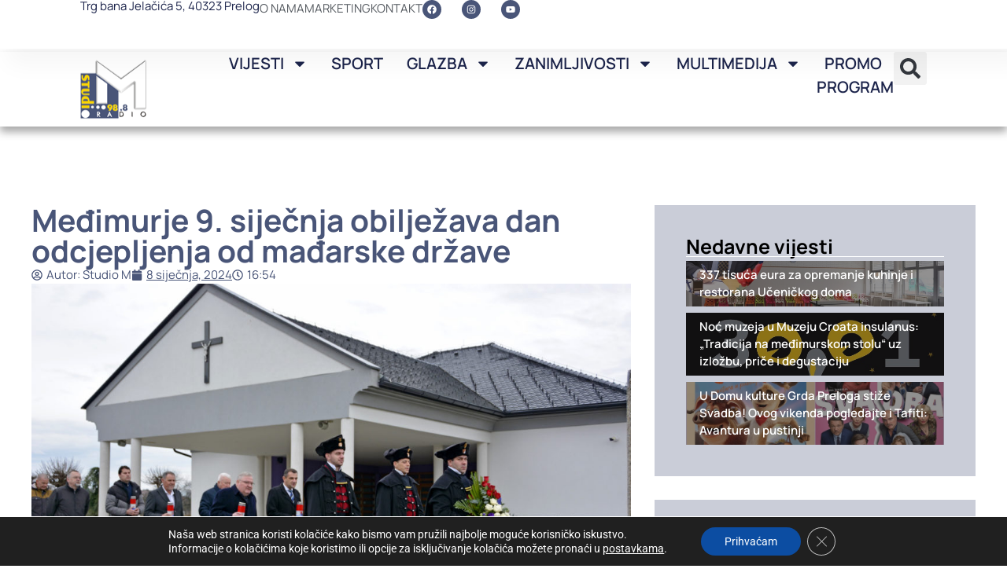

--- FILE ---
content_type: text/html; charset=UTF-8
request_url: https://www.studiom.hr/wp-admin/admin-ajax.php
body_size: -305
content:
{"status":"succeed","html":42}

--- FILE ---
content_type: text/html; charset=utf-8
request_url: https://www.google.com/recaptcha/api2/anchor?ar=1&k=6LcYYOMqAAAAAI4GxtJksA7oArQZGNE1OpRRR2gz&co=aHR0cHM6Ly93d3cuc3R1ZGlvbS5ocjo0NDM.&hl=en&type=v3&v=PoyoqOPhxBO7pBk68S4YbpHZ&size=invisible&badge=inline&sa=Form&anchor-ms=20000&execute-ms=30000&cb=g7454c25ep3p
body_size: 48541
content:
<!DOCTYPE HTML><html dir="ltr" lang="en"><head><meta http-equiv="Content-Type" content="text/html; charset=UTF-8">
<meta http-equiv="X-UA-Compatible" content="IE=edge">
<title>reCAPTCHA</title>
<style type="text/css">
/* cyrillic-ext */
@font-face {
  font-family: 'Roboto';
  font-style: normal;
  font-weight: 400;
  font-stretch: 100%;
  src: url(//fonts.gstatic.com/s/roboto/v48/KFO7CnqEu92Fr1ME7kSn66aGLdTylUAMa3GUBHMdazTgWw.woff2) format('woff2');
  unicode-range: U+0460-052F, U+1C80-1C8A, U+20B4, U+2DE0-2DFF, U+A640-A69F, U+FE2E-FE2F;
}
/* cyrillic */
@font-face {
  font-family: 'Roboto';
  font-style: normal;
  font-weight: 400;
  font-stretch: 100%;
  src: url(//fonts.gstatic.com/s/roboto/v48/KFO7CnqEu92Fr1ME7kSn66aGLdTylUAMa3iUBHMdazTgWw.woff2) format('woff2');
  unicode-range: U+0301, U+0400-045F, U+0490-0491, U+04B0-04B1, U+2116;
}
/* greek-ext */
@font-face {
  font-family: 'Roboto';
  font-style: normal;
  font-weight: 400;
  font-stretch: 100%;
  src: url(//fonts.gstatic.com/s/roboto/v48/KFO7CnqEu92Fr1ME7kSn66aGLdTylUAMa3CUBHMdazTgWw.woff2) format('woff2');
  unicode-range: U+1F00-1FFF;
}
/* greek */
@font-face {
  font-family: 'Roboto';
  font-style: normal;
  font-weight: 400;
  font-stretch: 100%;
  src: url(//fonts.gstatic.com/s/roboto/v48/KFO7CnqEu92Fr1ME7kSn66aGLdTylUAMa3-UBHMdazTgWw.woff2) format('woff2');
  unicode-range: U+0370-0377, U+037A-037F, U+0384-038A, U+038C, U+038E-03A1, U+03A3-03FF;
}
/* math */
@font-face {
  font-family: 'Roboto';
  font-style: normal;
  font-weight: 400;
  font-stretch: 100%;
  src: url(//fonts.gstatic.com/s/roboto/v48/KFO7CnqEu92Fr1ME7kSn66aGLdTylUAMawCUBHMdazTgWw.woff2) format('woff2');
  unicode-range: U+0302-0303, U+0305, U+0307-0308, U+0310, U+0312, U+0315, U+031A, U+0326-0327, U+032C, U+032F-0330, U+0332-0333, U+0338, U+033A, U+0346, U+034D, U+0391-03A1, U+03A3-03A9, U+03B1-03C9, U+03D1, U+03D5-03D6, U+03F0-03F1, U+03F4-03F5, U+2016-2017, U+2034-2038, U+203C, U+2040, U+2043, U+2047, U+2050, U+2057, U+205F, U+2070-2071, U+2074-208E, U+2090-209C, U+20D0-20DC, U+20E1, U+20E5-20EF, U+2100-2112, U+2114-2115, U+2117-2121, U+2123-214F, U+2190, U+2192, U+2194-21AE, U+21B0-21E5, U+21F1-21F2, U+21F4-2211, U+2213-2214, U+2216-22FF, U+2308-230B, U+2310, U+2319, U+231C-2321, U+2336-237A, U+237C, U+2395, U+239B-23B7, U+23D0, U+23DC-23E1, U+2474-2475, U+25AF, U+25B3, U+25B7, U+25BD, U+25C1, U+25CA, U+25CC, U+25FB, U+266D-266F, U+27C0-27FF, U+2900-2AFF, U+2B0E-2B11, U+2B30-2B4C, U+2BFE, U+3030, U+FF5B, U+FF5D, U+1D400-1D7FF, U+1EE00-1EEFF;
}
/* symbols */
@font-face {
  font-family: 'Roboto';
  font-style: normal;
  font-weight: 400;
  font-stretch: 100%;
  src: url(//fonts.gstatic.com/s/roboto/v48/KFO7CnqEu92Fr1ME7kSn66aGLdTylUAMaxKUBHMdazTgWw.woff2) format('woff2');
  unicode-range: U+0001-000C, U+000E-001F, U+007F-009F, U+20DD-20E0, U+20E2-20E4, U+2150-218F, U+2190, U+2192, U+2194-2199, U+21AF, U+21E6-21F0, U+21F3, U+2218-2219, U+2299, U+22C4-22C6, U+2300-243F, U+2440-244A, U+2460-24FF, U+25A0-27BF, U+2800-28FF, U+2921-2922, U+2981, U+29BF, U+29EB, U+2B00-2BFF, U+4DC0-4DFF, U+FFF9-FFFB, U+10140-1018E, U+10190-1019C, U+101A0, U+101D0-101FD, U+102E0-102FB, U+10E60-10E7E, U+1D2C0-1D2D3, U+1D2E0-1D37F, U+1F000-1F0FF, U+1F100-1F1AD, U+1F1E6-1F1FF, U+1F30D-1F30F, U+1F315, U+1F31C, U+1F31E, U+1F320-1F32C, U+1F336, U+1F378, U+1F37D, U+1F382, U+1F393-1F39F, U+1F3A7-1F3A8, U+1F3AC-1F3AF, U+1F3C2, U+1F3C4-1F3C6, U+1F3CA-1F3CE, U+1F3D4-1F3E0, U+1F3ED, U+1F3F1-1F3F3, U+1F3F5-1F3F7, U+1F408, U+1F415, U+1F41F, U+1F426, U+1F43F, U+1F441-1F442, U+1F444, U+1F446-1F449, U+1F44C-1F44E, U+1F453, U+1F46A, U+1F47D, U+1F4A3, U+1F4B0, U+1F4B3, U+1F4B9, U+1F4BB, U+1F4BF, U+1F4C8-1F4CB, U+1F4D6, U+1F4DA, U+1F4DF, U+1F4E3-1F4E6, U+1F4EA-1F4ED, U+1F4F7, U+1F4F9-1F4FB, U+1F4FD-1F4FE, U+1F503, U+1F507-1F50B, U+1F50D, U+1F512-1F513, U+1F53E-1F54A, U+1F54F-1F5FA, U+1F610, U+1F650-1F67F, U+1F687, U+1F68D, U+1F691, U+1F694, U+1F698, U+1F6AD, U+1F6B2, U+1F6B9-1F6BA, U+1F6BC, U+1F6C6-1F6CF, U+1F6D3-1F6D7, U+1F6E0-1F6EA, U+1F6F0-1F6F3, U+1F6F7-1F6FC, U+1F700-1F7FF, U+1F800-1F80B, U+1F810-1F847, U+1F850-1F859, U+1F860-1F887, U+1F890-1F8AD, U+1F8B0-1F8BB, U+1F8C0-1F8C1, U+1F900-1F90B, U+1F93B, U+1F946, U+1F984, U+1F996, U+1F9E9, U+1FA00-1FA6F, U+1FA70-1FA7C, U+1FA80-1FA89, U+1FA8F-1FAC6, U+1FACE-1FADC, U+1FADF-1FAE9, U+1FAF0-1FAF8, U+1FB00-1FBFF;
}
/* vietnamese */
@font-face {
  font-family: 'Roboto';
  font-style: normal;
  font-weight: 400;
  font-stretch: 100%;
  src: url(//fonts.gstatic.com/s/roboto/v48/KFO7CnqEu92Fr1ME7kSn66aGLdTylUAMa3OUBHMdazTgWw.woff2) format('woff2');
  unicode-range: U+0102-0103, U+0110-0111, U+0128-0129, U+0168-0169, U+01A0-01A1, U+01AF-01B0, U+0300-0301, U+0303-0304, U+0308-0309, U+0323, U+0329, U+1EA0-1EF9, U+20AB;
}
/* latin-ext */
@font-face {
  font-family: 'Roboto';
  font-style: normal;
  font-weight: 400;
  font-stretch: 100%;
  src: url(//fonts.gstatic.com/s/roboto/v48/KFO7CnqEu92Fr1ME7kSn66aGLdTylUAMa3KUBHMdazTgWw.woff2) format('woff2');
  unicode-range: U+0100-02BA, U+02BD-02C5, U+02C7-02CC, U+02CE-02D7, U+02DD-02FF, U+0304, U+0308, U+0329, U+1D00-1DBF, U+1E00-1E9F, U+1EF2-1EFF, U+2020, U+20A0-20AB, U+20AD-20C0, U+2113, U+2C60-2C7F, U+A720-A7FF;
}
/* latin */
@font-face {
  font-family: 'Roboto';
  font-style: normal;
  font-weight: 400;
  font-stretch: 100%;
  src: url(//fonts.gstatic.com/s/roboto/v48/KFO7CnqEu92Fr1ME7kSn66aGLdTylUAMa3yUBHMdazQ.woff2) format('woff2');
  unicode-range: U+0000-00FF, U+0131, U+0152-0153, U+02BB-02BC, U+02C6, U+02DA, U+02DC, U+0304, U+0308, U+0329, U+2000-206F, U+20AC, U+2122, U+2191, U+2193, U+2212, U+2215, U+FEFF, U+FFFD;
}
/* cyrillic-ext */
@font-face {
  font-family: 'Roboto';
  font-style: normal;
  font-weight: 500;
  font-stretch: 100%;
  src: url(//fonts.gstatic.com/s/roboto/v48/KFO7CnqEu92Fr1ME7kSn66aGLdTylUAMa3GUBHMdazTgWw.woff2) format('woff2');
  unicode-range: U+0460-052F, U+1C80-1C8A, U+20B4, U+2DE0-2DFF, U+A640-A69F, U+FE2E-FE2F;
}
/* cyrillic */
@font-face {
  font-family: 'Roboto';
  font-style: normal;
  font-weight: 500;
  font-stretch: 100%;
  src: url(//fonts.gstatic.com/s/roboto/v48/KFO7CnqEu92Fr1ME7kSn66aGLdTylUAMa3iUBHMdazTgWw.woff2) format('woff2');
  unicode-range: U+0301, U+0400-045F, U+0490-0491, U+04B0-04B1, U+2116;
}
/* greek-ext */
@font-face {
  font-family: 'Roboto';
  font-style: normal;
  font-weight: 500;
  font-stretch: 100%;
  src: url(//fonts.gstatic.com/s/roboto/v48/KFO7CnqEu92Fr1ME7kSn66aGLdTylUAMa3CUBHMdazTgWw.woff2) format('woff2');
  unicode-range: U+1F00-1FFF;
}
/* greek */
@font-face {
  font-family: 'Roboto';
  font-style: normal;
  font-weight: 500;
  font-stretch: 100%;
  src: url(//fonts.gstatic.com/s/roboto/v48/KFO7CnqEu92Fr1ME7kSn66aGLdTylUAMa3-UBHMdazTgWw.woff2) format('woff2');
  unicode-range: U+0370-0377, U+037A-037F, U+0384-038A, U+038C, U+038E-03A1, U+03A3-03FF;
}
/* math */
@font-face {
  font-family: 'Roboto';
  font-style: normal;
  font-weight: 500;
  font-stretch: 100%;
  src: url(//fonts.gstatic.com/s/roboto/v48/KFO7CnqEu92Fr1ME7kSn66aGLdTylUAMawCUBHMdazTgWw.woff2) format('woff2');
  unicode-range: U+0302-0303, U+0305, U+0307-0308, U+0310, U+0312, U+0315, U+031A, U+0326-0327, U+032C, U+032F-0330, U+0332-0333, U+0338, U+033A, U+0346, U+034D, U+0391-03A1, U+03A3-03A9, U+03B1-03C9, U+03D1, U+03D5-03D6, U+03F0-03F1, U+03F4-03F5, U+2016-2017, U+2034-2038, U+203C, U+2040, U+2043, U+2047, U+2050, U+2057, U+205F, U+2070-2071, U+2074-208E, U+2090-209C, U+20D0-20DC, U+20E1, U+20E5-20EF, U+2100-2112, U+2114-2115, U+2117-2121, U+2123-214F, U+2190, U+2192, U+2194-21AE, U+21B0-21E5, U+21F1-21F2, U+21F4-2211, U+2213-2214, U+2216-22FF, U+2308-230B, U+2310, U+2319, U+231C-2321, U+2336-237A, U+237C, U+2395, U+239B-23B7, U+23D0, U+23DC-23E1, U+2474-2475, U+25AF, U+25B3, U+25B7, U+25BD, U+25C1, U+25CA, U+25CC, U+25FB, U+266D-266F, U+27C0-27FF, U+2900-2AFF, U+2B0E-2B11, U+2B30-2B4C, U+2BFE, U+3030, U+FF5B, U+FF5D, U+1D400-1D7FF, U+1EE00-1EEFF;
}
/* symbols */
@font-face {
  font-family: 'Roboto';
  font-style: normal;
  font-weight: 500;
  font-stretch: 100%;
  src: url(//fonts.gstatic.com/s/roboto/v48/KFO7CnqEu92Fr1ME7kSn66aGLdTylUAMaxKUBHMdazTgWw.woff2) format('woff2');
  unicode-range: U+0001-000C, U+000E-001F, U+007F-009F, U+20DD-20E0, U+20E2-20E4, U+2150-218F, U+2190, U+2192, U+2194-2199, U+21AF, U+21E6-21F0, U+21F3, U+2218-2219, U+2299, U+22C4-22C6, U+2300-243F, U+2440-244A, U+2460-24FF, U+25A0-27BF, U+2800-28FF, U+2921-2922, U+2981, U+29BF, U+29EB, U+2B00-2BFF, U+4DC0-4DFF, U+FFF9-FFFB, U+10140-1018E, U+10190-1019C, U+101A0, U+101D0-101FD, U+102E0-102FB, U+10E60-10E7E, U+1D2C0-1D2D3, U+1D2E0-1D37F, U+1F000-1F0FF, U+1F100-1F1AD, U+1F1E6-1F1FF, U+1F30D-1F30F, U+1F315, U+1F31C, U+1F31E, U+1F320-1F32C, U+1F336, U+1F378, U+1F37D, U+1F382, U+1F393-1F39F, U+1F3A7-1F3A8, U+1F3AC-1F3AF, U+1F3C2, U+1F3C4-1F3C6, U+1F3CA-1F3CE, U+1F3D4-1F3E0, U+1F3ED, U+1F3F1-1F3F3, U+1F3F5-1F3F7, U+1F408, U+1F415, U+1F41F, U+1F426, U+1F43F, U+1F441-1F442, U+1F444, U+1F446-1F449, U+1F44C-1F44E, U+1F453, U+1F46A, U+1F47D, U+1F4A3, U+1F4B0, U+1F4B3, U+1F4B9, U+1F4BB, U+1F4BF, U+1F4C8-1F4CB, U+1F4D6, U+1F4DA, U+1F4DF, U+1F4E3-1F4E6, U+1F4EA-1F4ED, U+1F4F7, U+1F4F9-1F4FB, U+1F4FD-1F4FE, U+1F503, U+1F507-1F50B, U+1F50D, U+1F512-1F513, U+1F53E-1F54A, U+1F54F-1F5FA, U+1F610, U+1F650-1F67F, U+1F687, U+1F68D, U+1F691, U+1F694, U+1F698, U+1F6AD, U+1F6B2, U+1F6B9-1F6BA, U+1F6BC, U+1F6C6-1F6CF, U+1F6D3-1F6D7, U+1F6E0-1F6EA, U+1F6F0-1F6F3, U+1F6F7-1F6FC, U+1F700-1F7FF, U+1F800-1F80B, U+1F810-1F847, U+1F850-1F859, U+1F860-1F887, U+1F890-1F8AD, U+1F8B0-1F8BB, U+1F8C0-1F8C1, U+1F900-1F90B, U+1F93B, U+1F946, U+1F984, U+1F996, U+1F9E9, U+1FA00-1FA6F, U+1FA70-1FA7C, U+1FA80-1FA89, U+1FA8F-1FAC6, U+1FACE-1FADC, U+1FADF-1FAE9, U+1FAF0-1FAF8, U+1FB00-1FBFF;
}
/* vietnamese */
@font-face {
  font-family: 'Roboto';
  font-style: normal;
  font-weight: 500;
  font-stretch: 100%;
  src: url(//fonts.gstatic.com/s/roboto/v48/KFO7CnqEu92Fr1ME7kSn66aGLdTylUAMa3OUBHMdazTgWw.woff2) format('woff2');
  unicode-range: U+0102-0103, U+0110-0111, U+0128-0129, U+0168-0169, U+01A0-01A1, U+01AF-01B0, U+0300-0301, U+0303-0304, U+0308-0309, U+0323, U+0329, U+1EA0-1EF9, U+20AB;
}
/* latin-ext */
@font-face {
  font-family: 'Roboto';
  font-style: normal;
  font-weight: 500;
  font-stretch: 100%;
  src: url(//fonts.gstatic.com/s/roboto/v48/KFO7CnqEu92Fr1ME7kSn66aGLdTylUAMa3KUBHMdazTgWw.woff2) format('woff2');
  unicode-range: U+0100-02BA, U+02BD-02C5, U+02C7-02CC, U+02CE-02D7, U+02DD-02FF, U+0304, U+0308, U+0329, U+1D00-1DBF, U+1E00-1E9F, U+1EF2-1EFF, U+2020, U+20A0-20AB, U+20AD-20C0, U+2113, U+2C60-2C7F, U+A720-A7FF;
}
/* latin */
@font-face {
  font-family: 'Roboto';
  font-style: normal;
  font-weight: 500;
  font-stretch: 100%;
  src: url(//fonts.gstatic.com/s/roboto/v48/KFO7CnqEu92Fr1ME7kSn66aGLdTylUAMa3yUBHMdazQ.woff2) format('woff2');
  unicode-range: U+0000-00FF, U+0131, U+0152-0153, U+02BB-02BC, U+02C6, U+02DA, U+02DC, U+0304, U+0308, U+0329, U+2000-206F, U+20AC, U+2122, U+2191, U+2193, U+2212, U+2215, U+FEFF, U+FFFD;
}
/* cyrillic-ext */
@font-face {
  font-family: 'Roboto';
  font-style: normal;
  font-weight: 900;
  font-stretch: 100%;
  src: url(//fonts.gstatic.com/s/roboto/v48/KFO7CnqEu92Fr1ME7kSn66aGLdTylUAMa3GUBHMdazTgWw.woff2) format('woff2');
  unicode-range: U+0460-052F, U+1C80-1C8A, U+20B4, U+2DE0-2DFF, U+A640-A69F, U+FE2E-FE2F;
}
/* cyrillic */
@font-face {
  font-family: 'Roboto';
  font-style: normal;
  font-weight: 900;
  font-stretch: 100%;
  src: url(//fonts.gstatic.com/s/roboto/v48/KFO7CnqEu92Fr1ME7kSn66aGLdTylUAMa3iUBHMdazTgWw.woff2) format('woff2');
  unicode-range: U+0301, U+0400-045F, U+0490-0491, U+04B0-04B1, U+2116;
}
/* greek-ext */
@font-face {
  font-family: 'Roboto';
  font-style: normal;
  font-weight: 900;
  font-stretch: 100%;
  src: url(//fonts.gstatic.com/s/roboto/v48/KFO7CnqEu92Fr1ME7kSn66aGLdTylUAMa3CUBHMdazTgWw.woff2) format('woff2');
  unicode-range: U+1F00-1FFF;
}
/* greek */
@font-face {
  font-family: 'Roboto';
  font-style: normal;
  font-weight: 900;
  font-stretch: 100%;
  src: url(//fonts.gstatic.com/s/roboto/v48/KFO7CnqEu92Fr1ME7kSn66aGLdTylUAMa3-UBHMdazTgWw.woff2) format('woff2');
  unicode-range: U+0370-0377, U+037A-037F, U+0384-038A, U+038C, U+038E-03A1, U+03A3-03FF;
}
/* math */
@font-face {
  font-family: 'Roboto';
  font-style: normal;
  font-weight: 900;
  font-stretch: 100%;
  src: url(//fonts.gstatic.com/s/roboto/v48/KFO7CnqEu92Fr1ME7kSn66aGLdTylUAMawCUBHMdazTgWw.woff2) format('woff2');
  unicode-range: U+0302-0303, U+0305, U+0307-0308, U+0310, U+0312, U+0315, U+031A, U+0326-0327, U+032C, U+032F-0330, U+0332-0333, U+0338, U+033A, U+0346, U+034D, U+0391-03A1, U+03A3-03A9, U+03B1-03C9, U+03D1, U+03D5-03D6, U+03F0-03F1, U+03F4-03F5, U+2016-2017, U+2034-2038, U+203C, U+2040, U+2043, U+2047, U+2050, U+2057, U+205F, U+2070-2071, U+2074-208E, U+2090-209C, U+20D0-20DC, U+20E1, U+20E5-20EF, U+2100-2112, U+2114-2115, U+2117-2121, U+2123-214F, U+2190, U+2192, U+2194-21AE, U+21B0-21E5, U+21F1-21F2, U+21F4-2211, U+2213-2214, U+2216-22FF, U+2308-230B, U+2310, U+2319, U+231C-2321, U+2336-237A, U+237C, U+2395, U+239B-23B7, U+23D0, U+23DC-23E1, U+2474-2475, U+25AF, U+25B3, U+25B7, U+25BD, U+25C1, U+25CA, U+25CC, U+25FB, U+266D-266F, U+27C0-27FF, U+2900-2AFF, U+2B0E-2B11, U+2B30-2B4C, U+2BFE, U+3030, U+FF5B, U+FF5D, U+1D400-1D7FF, U+1EE00-1EEFF;
}
/* symbols */
@font-face {
  font-family: 'Roboto';
  font-style: normal;
  font-weight: 900;
  font-stretch: 100%;
  src: url(//fonts.gstatic.com/s/roboto/v48/KFO7CnqEu92Fr1ME7kSn66aGLdTylUAMaxKUBHMdazTgWw.woff2) format('woff2');
  unicode-range: U+0001-000C, U+000E-001F, U+007F-009F, U+20DD-20E0, U+20E2-20E4, U+2150-218F, U+2190, U+2192, U+2194-2199, U+21AF, U+21E6-21F0, U+21F3, U+2218-2219, U+2299, U+22C4-22C6, U+2300-243F, U+2440-244A, U+2460-24FF, U+25A0-27BF, U+2800-28FF, U+2921-2922, U+2981, U+29BF, U+29EB, U+2B00-2BFF, U+4DC0-4DFF, U+FFF9-FFFB, U+10140-1018E, U+10190-1019C, U+101A0, U+101D0-101FD, U+102E0-102FB, U+10E60-10E7E, U+1D2C0-1D2D3, U+1D2E0-1D37F, U+1F000-1F0FF, U+1F100-1F1AD, U+1F1E6-1F1FF, U+1F30D-1F30F, U+1F315, U+1F31C, U+1F31E, U+1F320-1F32C, U+1F336, U+1F378, U+1F37D, U+1F382, U+1F393-1F39F, U+1F3A7-1F3A8, U+1F3AC-1F3AF, U+1F3C2, U+1F3C4-1F3C6, U+1F3CA-1F3CE, U+1F3D4-1F3E0, U+1F3ED, U+1F3F1-1F3F3, U+1F3F5-1F3F7, U+1F408, U+1F415, U+1F41F, U+1F426, U+1F43F, U+1F441-1F442, U+1F444, U+1F446-1F449, U+1F44C-1F44E, U+1F453, U+1F46A, U+1F47D, U+1F4A3, U+1F4B0, U+1F4B3, U+1F4B9, U+1F4BB, U+1F4BF, U+1F4C8-1F4CB, U+1F4D6, U+1F4DA, U+1F4DF, U+1F4E3-1F4E6, U+1F4EA-1F4ED, U+1F4F7, U+1F4F9-1F4FB, U+1F4FD-1F4FE, U+1F503, U+1F507-1F50B, U+1F50D, U+1F512-1F513, U+1F53E-1F54A, U+1F54F-1F5FA, U+1F610, U+1F650-1F67F, U+1F687, U+1F68D, U+1F691, U+1F694, U+1F698, U+1F6AD, U+1F6B2, U+1F6B9-1F6BA, U+1F6BC, U+1F6C6-1F6CF, U+1F6D3-1F6D7, U+1F6E0-1F6EA, U+1F6F0-1F6F3, U+1F6F7-1F6FC, U+1F700-1F7FF, U+1F800-1F80B, U+1F810-1F847, U+1F850-1F859, U+1F860-1F887, U+1F890-1F8AD, U+1F8B0-1F8BB, U+1F8C0-1F8C1, U+1F900-1F90B, U+1F93B, U+1F946, U+1F984, U+1F996, U+1F9E9, U+1FA00-1FA6F, U+1FA70-1FA7C, U+1FA80-1FA89, U+1FA8F-1FAC6, U+1FACE-1FADC, U+1FADF-1FAE9, U+1FAF0-1FAF8, U+1FB00-1FBFF;
}
/* vietnamese */
@font-face {
  font-family: 'Roboto';
  font-style: normal;
  font-weight: 900;
  font-stretch: 100%;
  src: url(//fonts.gstatic.com/s/roboto/v48/KFO7CnqEu92Fr1ME7kSn66aGLdTylUAMa3OUBHMdazTgWw.woff2) format('woff2');
  unicode-range: U+0102-0103, U+0110-0111, U+0128-0129, U+0168-0169, U+01A0-01A1, U+01AF-01B0, U+0300-0301, U+0303-0304, U+0308-0309, U+0323, U+0329, U+1EA0-1EF9, U+20AB;
}
/* latin-ext */
@font-face {
  font-family: 'Roboto';
  font-style: normal;
  font-weight: 900;
  font-stretch: 100%;
  src: url(//fonts.gstatic.com/s/roboto/v48/KFO7CnqEu92Fr1ME7kSn66aGLdTylUAMa3KUBHMdazTgWw.woff2) format('woff2');
  unicode-range: U+0100-02BA, U+02BD-02C5, U+02C7-02CC, U+02CE-02D7, U+02DD-02FF, U+0304, U+0308, U+0329, U+1D00-1DBF, U+1E00-1E9F, U+1EF2-1EFF, U+2020, U+20A0-20AB, U+20AD-20C0, U+2113, U+2C60-2C7F, U+A720-A7FF;
}
/* latin */
@font-face {
  font-family: 'Roboto';
  font-style: normal;
  font-weight: 900;
  font-stretch: 100%;
  src: url(//fonts.gstatic.com/s/roboto/v48/KFO7CnqEu92Fr1ME7kSn66aGLdTylUAMa3yUBHMdazQ.woff2) format('woff2');
  unicode-range: U+0000-00FF, U+0131, U+0152-0153, U+02BB-02BC, U+02C6, U+02DA, U+02DC, U+0304, U+0308, U+0329, U+2000-206F, U+20AC, U+2122, U+2191, U+2193, U+2212, U+2215, U+FEFF, U+FFFD;
}

</style>
<link rel="stylesheet" type="text/css" href="https://www.gstatic.com/recaptcha/releases/PoyoqOPhxBO7pBk68S4YbpHZ/styles__ltr.css">
<script nonce="GcPao3M1JCsQZob7GbvB_A" type="text/javascript">window['__recaptcha_api'] = 'https://www.google.com/recaptcha/api2/';</script>
<script type="text/javascript" src="https://www.gstatic.com/recaptcha/releases/PoyoqOPhxBO7pBk68S4YbpHZ/recaptcha__en.js" nonce="GcPao3M1JCsQZob7GbvB_A">
      
    </script></head>
<body><div id="rc-anchor-alert" class="rc-anchor-alert"></div>
<input type="hidden" id="recaptcha-token" value="[base64]">
<script type="text/javascript" nonce="GcPao3M1JCsQZob7GbvB_A">
      recaptcha.anchor.Main.init("[\x22ainput\x22,[\x22bgdata\x22,\x22\x22,\[base64]/[base64]/[base64]/ZyhXLGgpOnEoW04sMjEsbF0sVywwKSxoKSxmYWxzZSxmYWxzZSl9Y2F0Y2goayl7RygzNTgsVyk/[base64]/[base64]/[base64]/[base64]/[base64]/[base64]/[base64]/bmV3IEJbT10oRFswXSk6dz09Mj9uZXcgQltPXShEWzBdLERbMV0pOnc9PTM/bmV3IEJbT10oRFswXSxEWzFdLERbMl0pOnc9PTQ/[base64]/[base64]/[base64]/[base64]/[base64]\\u003d\x22,\[base64]\x22,\x22ScK6N8KQw65eM2Ufw5DCol/CosOteEPDqlTCq245w77DtD1HIMKbwpzCkmfCvR5Dw6sPwqPCqlvCpxLDskjDssKeK8Ozw5FBSMOUJ1jDmMOMw5vDvHoiIsOAwo/Dn2zCnlBqJ8KXZF7DnsKZSzrCszzDvcKUD8Oqwo5/AS3CkirCujp/w4rDjFXDnMOgwrIAGiBvSiVWNg4wMsO6w5sfVXbDh8Ouw6/DlsODw5zDrHvDrMK7w6/[base64]/CglgHCWIJwrFeTsKpa8O4KnJjfMO+KRnDqG3CrwU6AgBQb8OSw7LCo1l2w6gCFFckwpJTfE/CghvCh8OAT3VEZsO1E8Ofwo0NwoLCp8KgRER5w4zCuGhuwo0lHMOFeCEUdgYDX8Kww4vDpMOTwprCmsOvw4lFwpRRWgXDtMK+UVXCnwhBwqFrSsK5wqjCn8KOw5zDkMO8w6oWwosPw4rDvMKFJ8KCwrLDq1xBWnDCjsOxw6Bsw5kDwpQAwr/[base64]/CjHduHWh1HsKQYsK7wofCm2MmPzPCi8K0w4jDjzjDpMKXw6bCtwRKw7tHZMOGMgFOYsOhWsOiw6/Crg/CplwUOXXCl8KbGntXcGF8w4HDpsO1DsOAw4E8w58FEmNncMK4fMKww6LDnMKHLcKFwpY+wrDDtw3Dn8Oqw5jDumQLw7ciw4jDtMK8EnwTF8OnIMK+f8OgwoFmw78jOTnDkH0aTsKlwrwLwoDDpw3CnRLDuSbCrMOLwofCmsOEeR8GYcOTw6DDlcOTw4/[base64]/[base64]/GWbDpHtVL0F4wqt7wqnCnyBDW8OVw7xWUcKUXRI1w5UZbMK5w40iwrFJLkNsZ8OawoFtQhvDjMKyAsK/w6YjNcOnwo9Ud0LDk3HCujXDiSLDs0dbw5AEYcOMwrkRwp8be2vDjMOwBcKiwr7DoV3DmlhZw5/DqzPDjVDCpMKmwrXDqyUBTXDDucORwp1PwpR6CsKHMkvDosK6wqvDqDgHDmrDgsO1w5VsHnrCjsOmwrt/[base64]/QmBQwqFPw4F/wp3DqybDp0/DoQPDn00GTSBKNsK1dgvCrsO+woJSMcOUJMOiwovCkUzCt8Oze8OXw7U5wrYyOQkow7JnwoAbBMOdZcOAR0xIwqDDssO6wp/CvMOxI8OOw73DqMOcTsKfEm3DlQ3DhDvCiEbDksOPwoTDpsObw63Ckwp9EQUDRcKRw4DCgCBSwqZuayXDqxPDgcOQwpXClyTDrVLCn8KYw5/Dt8Klw6nDpw4Id8OWZMKYExLDli3Dn07Do8OufRzCqi9HwoZTw7bCn8KdIXtlwokcw4bCiWbDqXXDtDzDt8ONZSzClW8uCk0Bw7pEw7fCp8ORUjt0w6oiYX40RHg1JxfDi8KIwpLDk3/Dh0VuMzl6wofDhkPDii/Cs8KSPF/Dn8KJbTfCscKyDh89Syh8DFxyGmPDmwt7wpptwoxWMsOMUcK7worDmStgGMOyf0/Ch8KPwpzCnsOYwqzDkcObw4LDnTjDn8KfAMKDwphCw63CkU3DvXvDnXwrw7VrY8OXPHXDmMKvw4hHc8KZGmTClFEbw6XDicOAScKzwqRGB8OowpAEZsKQw6s4VsKcF8K6PRZ1worCuAPDtcOlBsKWwp/CjcORwq1tw4bClWjCuMOvw5DCqH3DuMKvw7Azw4bDijJew6xnM2nDvMKFwobCnCwXS8K6QcKsKhN7OkrDnMK1w7nDhcKQwr9NwpPDucOMUjQcwr7CqHrCrsKrwpgGSMKMwqfDvsK5KyzCrcKuFm/CnxcMwovDhn4gw69Owrwsw7M+w6TDocOLXcKRw7BQYj4yRcOsw6B8woFUUWVeRDHDjEnCo2R0w5zCnidaCnEVwopGw4rDkcOUJcKOw7/CkMKZLsOfP8OFwoEiw73Dn1R4wrkCwpEtPMKTw4jDhMOlYkDDvcONwoZEM8O5wqHCgMKcCMOTwpp6azDCkB0lw5TClx/DlMOmC8OsGDZCw4vCuAkWwqtYaMKgakzDp8Ksw6YSwoPDvMKSS8Kgw7c8JMOCe8OXw5c5w7hww5/CqsOJwrkpw43CqcKnw7bCnsOdQMOrwrc9T0BSUMKCRmDCuUfCuTTDq8KbdU8Kwr59w7VSw5bCiyhjw4bChcK+w60JBsO7wrvDuiV2w4dodx7ChkQcwoFQOBEPajDDgjljGx5Qw5Vnw7pNw7PCo8OMw7bDpkrDqxtew5/CpUVIdhbDhMOPLEFCw5dpTBXCt8O6wonDplXDicKAwq96w5/Dq8O+TcKSw6cxw5bDtMO6TMKpLcKlw57DtzfClMONVcKFw7l8w4UCbsOnw40jwp10w5DDpVTDpHTDniJ9eMKPR8KfJMK6wqwIT0cjC8KVMgbCmSNuBMKGwqdCIxIrwpDDsGnDscK0QMOxwp/[base64]/DlsOqwrx/[base64]/CrwENJcK8XsOcw5bChGoKMToCO8OAf8KBI8KZw4FKwoXCjcKpASPCkMKtw4FBw48ww6TCmx0Qw7UZTT0ew6TCmk0RKUYvw5/[base64]/[base64]/Ck8Kce8KdZMKdRFJ2Qy4/w7Q4w73DtsKCF8OlUMKiw5h1An9lwrQBDT/DlkpBUHzDtWbDlcK8wovDm8Ogw5tMdU7DuMKmw5TDh3oiwow+K8Kgw7fDiRjCiSlrOMODw50QPVghPsOGIcKVLBvDtCjCqDwUw5zDn35Tw63DtRhowp/[base64]/[base64]/ChXtAehpDwqTCtjk+ZHs3LcObAsORw7sQw6LDtATDtkVhw5HDh28vw7LChxkBOMOXwqR+w6vDgMOOw7HCo8KMKsORw7TDn2YxwoFvw5ZELsKgL8K4wrAcScORwqoPwogTZMOLw4oAOw/Dl8Oewr0Pw7AQRMKwDcOGwpTCr8KFTDVfLzrCkSTDui7DtMKDBcOrwpzCk8OMEQMAAQrCuS8gMhVZH8K1w5MTwpQ3TG4QI8OLwoI7QMOywp9uWMOuw7UPw4zCpgfCkAV8FcKPw4jCm8KRw4/DgcOMw77DrMKGw7DCv8Kbw5Rqw6dyAsOsQcKQw4Brw4nCnicKBWELC8ORLyEnSMKebw3DqDZ7WVUswpjCgMOhw6HCqcKuZcOucMKsYmFew6VZwq3Dg3BkfsKOSwDCm3/CmsKyZHbCpcKEc8O0Qi0aEMOFHcKMHUbDoHJowqstw5E4TcOMwpTCrMOCwoHDusO/[base64]/DnHZHeljCixEzwrbDm8OeOjHCtsObfcKzG8OLwr/Dsgl1wpjDhk9sPW3DnMO2WWFLdz9ZwpFDw7NfFsKUUsKXcjkoNQTCssKmexULwqUJw7IuPMORVHsQwonDtgRgw7bCvjh0wr7Cr8KXSC0Bcy0DeDMHwp7Cs8O5wrNGwqjDtUvDgMKiGcKoKVHDl8OaecKTwpPChT/[base64]/AsKOeSDCs0fDh8OuJDVGwp5qal3DsSRuw73DkhzCkMOTZRrDt8Obw6o/Q8O6K8OPc1zCqzcNwqDCnx3DvsKkw43DocO7Z2Fvw4NIw44tdsOBUsK4w5bCql9EwqDDsG5JwoPDn2bDvQQrwqoAOMOhccOqw78cMhfCixI7EcOGCETCusOOw7x9w5Qfw7kGwo/[base64]/[base64]/wp/DpQDDsDJ1w5jCiELCr8OEw5vDgDBuA1JyCsOBwqISC8Kpw73DnsKMwqLDvR8Pw711eHxxAMOOw5TChUwyfcK4wrXCiV9EOGDCjBUfSsOiLcK5RwDDnMOvbMK9w41CwqvDkC/DqVZDMCloB1/Dl8OcPU7DjcK4L8KNBTxdKcK/[base64]/DqiNGWMOHHjcUwpXDtC43wpbCl0PCrWrChMKhw6LCvMKWZ8OjUcKZDFnDlC3CpcOtw6bDuMK8GSPDvsO6cMOqw5vDqCfCscOmbsOxHxcuVjgTMcKvwpPCvnjCocOoLMO/w4nCjhzCkMKKwpM7wqkzwqZKZ8KDNn/DosKtw6HCn8Onw6Usw7EBORrDtHU5RsOhw5XCnVrDj8OHccKgScKMw5h7w6DDmQrDklN4eMKoQcOeNEdsQsOsRsOgwpA3CcOXRF7DksKFw5DDnMKXNkLCu0tTasKdcQTDo8KSw6lfw7BBG24ebcKffcKXw7zCq8OTw6/CjMOxw4zCkEDDiMOhw6UHImHClBDCicOkesOqw6DDoERqw5PDow0Nw63DhVXDiws/[base64]/CgCA1woAIw7HDtcOpwoAVPHFnwotpw7nDpC/CqcKmw54Zwrt+wpgZNsOLwo/[base64]/aTfCqQM2blrCnwfCrDdAIUZWDEnDqsKlBMOvKsK/[base64]/DqcKsw582f8OGLEjClBjDrMOAwqXDp1/CvBXDosKVwrfCnSfDhXzDuTvDgcOYwp7DisOJUcKGw6VwYMOCO8KzQcOGHMKRw4AQw7cfw4zDksKvwp1gS8KXw6jDpCJhb8KSw4pvwokyw79Aw7NgE8KsC8O2JcOCLxM/Nhh9Yy/DswfDvsK+KMOAwrF4Ni9/B8OkwrfDmBrDglxTJsK4w6/DjcKZwpzCrsKgJsKmw4LDtDzCucOkwrPDhWkLLMODwoZwwr4TwpxLwqEXwo4owrBiHVJ9NsKla8K/[base64]/[base64]/Cp3zDqmcOTAI5MMKBwq52wqbDnMK2wqnDtGrCqxEBwqMYZsOgwrTDr8Ksw6bCjC0zw5h7BsKNwqXCv8OLbjoRwocoDMOCXsK6w7gYU2PDqFgQwqjCn8OCQCg/[base64]/wrDCtMO2wqFYIsKWw7fDhV/CrG/CnyVdFMKtwqTCqwXCtcK0I8KdGMKuw6kLwqdNfUdeMQzDj8OeChfDrcOMwpDCosOHH0Vta8KYw6FBwqrCn0JHRj5JwqYaw6MdO090dcKtw4dsA3XCkErDrC8xwo/Cj8Otw580wqvDplNUwpnCksKFacOgMFA1SQg2w7PDrDXDl3dlVRvDvMOgFMKXw5g1w513bMKJwp7Ds1nDi1VWw4wubsOpasK8w47CoWFDwrtVYRXDu8K+w5XChkjDnsORw7tRw6E3TVrCgVY9b3fCpnLCnMK2IsOVMcK/[base64]/[base64]/Cl8ONw44KwojDqsObw5/ClD0ZIcOkY8OecG/[base64]/Cl8KdPxnDv8OxBcKzw6RKwpPDvhDDunPCuR/Cq3vClRrDnsKcNkIpw6t3wrMADMOANsKEGxN8Aj7CvSzDgTvDhlnDskjDt8O0w4JBwobDvcK4AgrCuy/Cq8KxfiLCsx/[base64]/[base64]/Cl8K5w540wrvChg/[base64]/cCp6w4kqXsKSaHAzWhvCrkZ8aCB/wrkfXndkdk58Y3sMKjoUwrE+KV7CscOOSsOzwp/DkxLDu8OcM8Omcn1WwrLDnMOdbCYBwpgeRsKdw7PCozzDkMKWWwHCi8KLw5TDsMOgw4McwqDCnsOgdU0Jw5zCuUHCtjzCqEglSAYdYEcWwqrCmMOnwoQOw7bCi8KXbUDDhcK/RhXCrwvDuG3DpCR2wro/w5zCmTxWw6nDszNzP2/CgiYgRVfDrykvw7vCv8OsEcOVwo7Cg8K6McKCIcKBw70mwpRNwoDCvxPDvSYqwo7CtSlLwqnCnjfCh8OGNMOkQllXGMKgDBwGwqnCkMO/w49kHsKLdm7Coj3DqxPCoMOASCpsecKgw5XChC/Do8OnwqPDvzwQWHHDk8Oyw4/[base64]/Dl0NVSMKFSMOEZsO6w7J4D0BxwrBxWCdqb8OhfnQ9A8KNLkkawqrCiDIEP0lLMcO7woMtRmbChcOgCcOcwq7DjysLTcOPw5JkQMORKEFSwqNNdBfDt8OXbsOEwp/Dgk3Dpgggw6kuYcK5wrTDmDNeQsOhw5JoCcO6wo1Yw7LDj8KKPA/CtMKKamvDrSoww409UcKrT8K/P8Kswo8ow7jDqSNzw6cKw5oow7QCwq5gasKSFV5cwqFNwqp6Ki3CgMOPw5PChishw5lTcsOYwozDo8OpfgBxw5DCgEDCl2bDgsKQfjY8wpzCgU4uw4bChQQIQW3Dl8OXwrRIwpPCq8O1w4EUwpUZDsO0w6nCl03CuMOBwqXCpsOHwpZFw4wXWz/Dmxxawo5gw7dmBwbCuyAaK8OOYDQdVCPDkMKrwrrCvX/Cq8OTw4BaAsO3eMKjwpQcwqnDisKZd8K0w5kOwokyw4dAIyXDmnxfw4sDwow3wp/DssOOF8OOwqfDiAwDw6YVQsOccgjCvld+wrgqKh03wojDsVUPA8K3V8KIZMO2CMOWSGbCjlfDssOMHMOXPBvCllrDo8KbLcO/[base64]/[base64]/CvsOqDcOIwqwQcSEEEcKPIFHDji8jwrzDqcOgHWbCnwbCk8KKAcOwdMKAWMK5w5nDm0M/wrYdwr7Cv13CnMOvCcK2wpPDmMOsw48IwpoBw5s+MTzCp8K1PcKGGsOMRk3DhFnDusKaw67DsVIXw41ew5PDocOrwqh5w7DDpMKCRMKtesKvJMObTXPDhkZYwojDtDtEVjfDpcOneWQZEMOsN8KKw41qXGnDvcKTIcOFWGzDl0fCp8Kdw5rDvkRRwrwEwrEaw5/DugfCr8KHATICwq48wozDssKYwo7CocK5wrBswoDDkMKcwonDp8O5wrTCojHDjXpSByk9wrfDs8Kew6xYZAMOUDLDkSFLN8KIwoQZwoHDusObw4zDjcOywr04w688U8OwwoscwpQZAcKww4/CoSLCscKBw47CrMKaTcOWKcKLw4hiCsOlAcOCayLDksKZw6/CvmvCqcOLw5dKwrTCp8OMwpfCknt3wq/DiMOmG8OeXsKrJsOaQsOtw65KwrrCpcOCw4/DvcOPw5HDn8OwcsKmw4p9w41wH8KLw6guwofDuFoBR3FXw75CwqJ9DQQrQMODwpzCvcKsw7TCnCXDigM+LMOfeMOfVsOvw7LCiMO/bhbDuDBsOjPDpcKyMMOyAmsEcMKsFFfDicO+X8K/wqLCpMOdNMKEw7TDnmXDijHCqWXCv8OPw6vDnsK8G0ckBjFiPBXChsOiw5zCq8OOwozDqcOIXMKZPzBgLXAyw5YJR8OACj/[base64]/[base64]/[base64]/w7wmeMOYMMKUVcKMw6wow6fCqMOBwr/DiMOAwp4cE2HCj3rCucOZfVfCuMKXw5XDoHzDj2/CmMKpwq1KesOqDcOCwoTCoxbDgAh+woLDpcKXZ8Ofw7HDksO9w6RaNMOzw6TDvsOvD8KGwpNILsKsfwDDq8KGwpTCmX0+w5vDqsKrSHbDsD/Dk8KHw58uw6oIPsKTw7ZVZsOvWybChcOlOBrCqGTDqy5RKsOqNlbDpX7CghnCrlXCu1bCjEgNYMOJbsKGwoLDisKFwqbDnhnDpkLCulLCusK8w4EPGFfDsxTCrj7ChMKpOMOcw4V3w5gtccK7UEd3w492UEFYwo/CtMOhQ8KuEg/DjUfCgsOhwovCtwJuwpjDg3TDnngHFgTDlUN7fQXDnMOtE8O9w6Y0w4QRw50KcBdbCDbClsOLwrPCklpxw4LCsRfDnx/DhsKIw7lJdE0IeMOMw43Dg8ORH8Ohw5h4w64Rw4gHQcKowrlEwoQBwo1UWcOTTxMqbsOxw5RowqXDk8KGw6I1w4vDhBPDnBPCtsOLDlFYG8OBTcK1Om0ww71xwoF/w7YqwpYAwofCtW7DpMOVKcKcw7Zrw5bDuMKdK8KNw77DviVQbQTDpR/CjsOAA8KEVcO2Ji0bw5UUwovDimBYw7zCozx3YMODQVDCq8OGL8OYR2pqD8Kbw4EAw5tgw7vDmzjDjDNfw5ouemvCjsO7w7PDpsKswoZoSSQdw5R9wpPDucOzwpQlwrQOwpHCjEAjw5hsw5RHwo0/w49iw7HCiMKpAE3CsWcvwr5aXzkXw5nCqsOOAsKKDWLDk8KOesKFw6PDmsOOKcKtw4vCjMO1wqllw5weGsKhw5dxwrwBBlNyRlhLL8OPSULDvMKGV8OsM8Kew7I5w65PVx4LO8OVw4jDty0cdsKuw5/ChcO6wonDvD4KwpXClWxnwoAowoEFw5bDkMKowpUXKMOtDgkTCynCkQs2w5VGEAJzw5LCtcOQw6DCgkFlwo/DhcOAdgLCocOEwqbDr8Ojw7nCpmzDisKXUsOrIsKxwpbCtMKQw63CjcKLw7XCn8KPwrlnRQw0wqPDvWrCiQxnR8KNXMK/wrbCscOow4k8wpDCs8KHw4IjbiNRFQ5Lw6JUw67Dt8OTUsKMNCXCqMKmwrPDtsOEJMOef8OOHcKsesKqYQXDpx/[base64]/CgMKEw6lQLsKswpB8w6/DlDojA8OSdSvCkcOHWCLDt0TChXXCoMKxwrnCh8KzIz7Cj8O+KggcwqZ4DTlGw5o+THnCqw3DrnwFMMORf8Klw4zDnlnDncOLw4/[base64]/DlMOfAWbDrsONT8OJdx8gwrDCvcOMawHDp8ORYX7Dh10KwpNQwq9qwqAZwqYDwq4heVDDtXfDqsOvNz0LHB/Dp8KvwrtuaETCmcOAN17CiTvChsKgC8KwMsKyMMOGw7NTwrbDvHrCrkzDtwUBw5nCqsKiDBlsw4RTUsODUcKQw4pxG8OcKkFKYjNDwpQlFgXCkQ/DoMOrehDDusOZwoPDjMOfcGAqwrbCmMO8w6vCm2HCthsuaB5tAMKaWsO/L8K9IcKBw4U/w7/[base64]/FsO/wqM5wq0WwqPCucKfw7UeAzTCksK3w78aJkrDj8KRw6vCm8OXw7N6wqdvUkzDqSXCiSHCh8O3w7HCgkslScKnwpDDj2Z8CxXCniANwoFNCcKYcmVXLFTDsWxfw6NewovDtCbDo0RMwqBaLHXCnF/ClMOOwp5AajvDosK6wrPCuMOXw7I7RcOaUDTDisO+HgUjw588SD9Cb8ObEsKmMEvDsxQTdmPCqnNgw5VeJDnDusK5d8KlwrfDg1nDkMONw4TCl8KZADYIwpTCncKowqtBwr0sBsKINsOfbcO9w70uwqnDq0PCrsOvH0rCqE3Cp8KOTD/CgcOeTcOewo/Cr8OIwp1zwoNwRi3DocO9Gy44wr7CvCbCl2bDpHswOy98wqnDlk4hIH7DjRXCk8OiXG56w45rTlcQY8KtZcOOBQHCt1/DgMOWw6wBwogHVVZOwr46w5/[base64]/MsOdCMOuwqlOw4FfYFfCqcO7YMObLwF6w5vDoEtmw597SkTCtRJlw79/[base64]/[base64]/ChsOmVMKAwq/Cl8OrBcKLIzHDqHdxIMOnH3LDl8OoEMKEK8KqwpzCicKbwqxTwqrCplvDhQJnVV16X3zCkG/Dk8OcdsOOw4HCtMOjwp7CtMOaw4Z9bV5MHCwoSCUEYsOHw5DCjA7Dnwstwrpkw6rDocKaw5Yjw5DCqMKkdhdAw6YIUsKORBLDt8OrHcK+SjBOwqvDrQzDrcO/aFk7W8OiwrnDjl8swr7Dv8Ojw6FHw6TCpihgGcKvasOEGnDDoMKzX1dPwphFW8OrWxjDoVVQw6ANwrIpw5R9ciPCsxDCo2rDsTjDtFvDn8ORIzpuUBU9wqHDrEQEw7DDmsO/w5ILw5PDpMOvI08HwrIzw6ZRWMOSeFjCmh7DhMKZfwxXH2LCkcKbdhLDqUYaw6s/w4MxAlIBOmvDp8K+IVLDrsKgY8KLM8OYwrNTcsKzYFkAwpDDpH/[base64]/CqEjCgMKrw7XCtm7DvcKdOW4awoAbw6hAe8KRwqY7UsKaw7TDiQDDjlfDoStjw6MxwpLDhDrCisKcd8OKwoLCvcKzw4YPHRvDigt8woFNwpFYwqFtw6d/AsK6EwTCqsKIw4bCqsO6EmhVwpliRzB4w4TDrnvDg3M7W8OTFVPDu0XDtMKUwo/CqwMDw4jChMOTw7s3WcKTworDrCvDonbDrB0WwqrDlnHDt3EKJcOPDMKqwrPDmRDDhHzDrcK/wqc5wqdIAMOkw7oyw6kvRsK2wrtfSsO2CUVZMcKlJMOheV1xw705w6XCkMOKwpI4wr/CmnHCtgtQYwHDl2HDkMKkwrV2wq7DugPChWoUwpzCosKQw47CsC0SwpbDrH/CtMKkXsKKw7XDhMOfwoPDp0xwwqBxwpfCtMOYRcKawpTCpyRvOBYjFcK/w7gcUSEXwoZCWsKKw6/CocOGQwrDjMOkacKUXcKqPEsowr7CjMKwaVTCpsKNNhzCg8K9YcKMwq8jfj3Ci8KGwpDDtcOwWMKww706w7BkDCtMIVJlwrnCpcOSYVtfP8OSw7zCgMOKwoI9wofDsHxQPMK6w75KNV7CnMKzw6LDo1fCpwfDj8Kow6hVUz9tw4kEw4PDvMK+w4txwo3DizwVwr/CmMO2AnN5wp9Hw5kDw6YKwoY3NMODw7hIYlYXNUnCt0g0OXcLwpXCqmt2CkzDoy3DocK5JMOEVxLCpzlxKMKHw7fCqy02w4/Ck2vCmsKzUsKVHlUPYMK4wpY7w7w/asOWUcOGJC3Dl8K7E3cPwrDCuGReGMKJw6zCicOxw6bDscKmw5p/[base64]/Cg08Zw6LDjcKXw4zCncK+SsO2FsOow5USwrY8bTfCgmcdb0QdwrXCpBAgw6PDiMOvw6gbcRpxwrjCnMKsSknCpcKQWcKXKDjDgmIPAxLDrcOyZ2skfcKvEEXDtMKlBsKmVy3Dnk06w5bDv8OlM8ORwr7DphLCrsKISU/DimMEw746wqtrwp9EUcO0HVArACI3w7QpBBTDmcKnb8Obwp/DnMKZwpV4EDbDmBnDsQNjfwXDsMOjbsK2w7Q5VMOpbsKGZ8KmwrUlex8baDnChcKyw7UUwp/[base64]/CjD1pW3vDrjDCijrCnMO1wqrCl8OlUH7DiV3Dq8OGH2lCw5TCmUFxwrU/eMKOPsOzZB1DwoZfXsKHD3Y/wq0nwqfCh8KlR8OVdSnClzLCu2nDqELCjsOEw4zDm8O7wqxzR8OgIStFfVAPBDrCkELCnhbCll3DjnkEGcOnBcKgwqjCmT/CuGbDr8K/ah3CjMKJc8OCwpjDpsKEVMO7PcKHw4UHEWcqw5XDuiPCt8K2w77Cu27CiELDg3Ibw7/ClcKowpcpW8Kmw5HCnw3DgcO/[base64]/bsKvw7IOwq4LVzbDuW7DscOwLSfDi8OKw63CljXDmTREQWowOFDDmXTDiMKFJgZHwpLDnMKbADEkGsOKJHo0wq5AwopoAcOMw7DCpj4TwpIYJVXDjwfDscOSwokQE8KfFMOawpEaOxbDpsOLw5zDpsKrwr/[base64]/AlvCqSF2TcKhwpTDkcOawqUFw4xNa8O/[base64]/DkULDsMKNwofDo8KZDsKxw6AWw7rCs8K/c8OKbMOGGFkqw5tgLMObwpIzw53ChH/CvsKBJ8K5wo7CsUTDuEfCjsKBXnprw7g+IyPCuH7DtxDCu8KYMTFLwrPDr0jClcO7w7bDncKxAz0QUcO9w5DDnADDlcKFP1dDw74Ew5zDuGPCrR86UMK6w6HCqMOnFn3Ds8KkWinDocOFRTbChcOeGk7CpT1pK8KdQMKYwq/CnMKsw4fChF/Ds8OawrNNbcKmwo98w6HDiWDCsQTCnsKXIVPDowLClsODc0rDhMKnwqrCl2NnfcO+XDXCksKvRMOSYsK0w54QwoVAwpbCkMK4woLCrMKXwoV8wrnCl8O0w63DulbDo39GDzlARy9aw4Z4PMOmwq1ew77DjlwtEXfCgXIaw70+wqllwrfDk3LCumEDw7/CsWUkwqHDnCXDs3hNwqhFw5ozwrNOfk3DpMKJesOCw4XChMO/[base64]/CiwhvwocxBjfDnMOwRMO6HcKofsKlw57CmG1ew4HCpsK0wqtCwozCv2fDp8KMdsO0w4RQwqnCiQjClUVJZRbCncONw7JdTGbDvEfCkMKFQ0nDqQZMMSvDkH7DlcOSw7wyQix2VMO3w57Do2xcwrXDl8OMw7UZwo1lw48Lw6s/N8KEwq7DisOhw65tMiloFcKweX7CgcKaUMKuw6USw4EOw69yG1UCwp7CgMOWw6PDgUsswp5awrhhw4MuwrXDr3DDuS/CrsOUai/Dn8OXfk3DrsO1PXjDusKTaX53JChlwrXDnyUdwo8Xw5Bpw5gIw5tKbnTCr0ESCcODw4HCvsOHf8K5SzXDr18uw6B6wpXCrcOWVERZwo/DtsKyOjLDrsKHw7fCo1fDiMKFwpQtNMKUw5IZfDrDh8KUwpjDkR/[base64]/[base64]/w6LClsODdQ7DncK9wpjDg3U7PcOAPUtZY8OFDz3CjcOic8K9Z8KyCmLCiDDCjsKDYF4NFwRswrc3Xyl1w5zCgQnCtyDDtA/[base64]/[base64]/Cug1iw5/Cv8Obw6TDvMKHwr7CssOUd8KaUcO/[base64]/DtUjCpsKoecO7woFywr3Ci2TCnmLDqsKOJjLDjMOyQsOcw6/DgnQpAF7CoMOxTWTCv2pAw5jDuMK6fUvDnsOLwqQ+wrMvEMKQBsKOd1jCqHTDmxArw51ASWTDv8KIw5/CgsOrw7nCh8OYw7ISwqJ/wqXCq8K0woDCssOIwqU1w73CuRDCnnRUw7vDsMKxw5TDpsOrwqfDusKNB0nCjsKvaUtQcsO3J8OmKVbCvMKPw70cw4nClcOGw4zDsTFnFcK+O8KXw6/CtMO4aUrCtR1mwrLDnMKGwpbCnMKEwqczwoAkwrrChMKRwrfDqcKGWcKwXDPCjMKfH8KtD2DDo8KzTVbCqsOUGkjClsKRPcK7NcOzw48dwqsWw6A3wpXDmifCqsOQccK2w6/DmCfDnRgUGhTCkXEPeW/DjmHCl0TDkCvDhMK7w4dnw5bCrsO0w5w1w7oDfHQ3wrYdScOVUMK5ZMKwwosbwrYbw67DiEzDmcO1EcO9w7vDpMOVw7FUcm7CqQ/DvMObwpDDhAoUQzZdwrxQD8Kcw7p6S8Ohwp5WwqJ9QcOcLSVMwpTDksKwNMO6w4hnSgPCmSLDkgTCnlM5WR/Ch1vDqMOtNn0ow44/wpXCqwFRHD1FbsKsBWPCuMOBbcOcwq1WWsOww7obw7vClsOlw7kFwpY9w70ZY8K4w4M3Cm7DlDxCwqQXw53Co8KBGjswD8OLIAPDoWHCkCFGBC0VwrBEwp/[base64]/DgcKOw4JzwqQsw6PDtMKmAsK2wo3CgQrChsK8eU7Do8O9w6EbfB/CscKBJ8O2AMKCw7LCr8K8QwrCoVXCiMKLw7wNwq9Ew5RXb0MdAhcswpnCkwXDkQVjRi9Pw4slWiggOcOFFnNZw4QBPAY+wpEBdcK/cMKkWhnDkzzDpMKjw6/[base64]/Dn8K3wqfCnVoeRsObeWgow7jCnMKPw7vDnsOEworCq8OUw4RpwplebcKIwqfCgEI9BXoYw69jaMOHwpnDkcOZw5Zhw6DChsOgN8KTwpHCj8O8FGDCgMKHw7gMw4wJwpNqS3EKwq92DXcPDMK/NmjDtkl8WiFPwovDssOBeMK4Q8KNw6xbw4N+w5bDpMK8w6zCucKmESLDigvDiw9EVgLCmMOYw6ggFzQJw5XChB0CwrLCt8Khc8OTwrgGw5BtwqR/w4hPwrHDkRTCpXHDrTnDmCjCiUpPbsOLMcKnUAHCsyvDrl1/[base64]/Cv8O6w7zDssKuKEYzwprCqMOMwq3DshVhwrPDt8KCw5rCqAlfw6I6DMKXTDDChMKTw5xmZ8OnIVTDgDVnOGhpesKWw7hMIwHDp2nCk2JAJVVoZS7DhsKqwqzCjm3ClA08bA1dw78sGlw1wqnCgcKpwoVZwrJRw7LDicO+woEhw4EQwoLDshTCkhjCrMKewo/[base64]/wqXChsOIa03Ct3zDpjTDhMO1w51gwrTDuREPw456wqVUH8KiwpPDtAbDv8OPE8KLMiB2T8KLBynCgsOJVxFvLsKVDMK5wpBfwr/CvklpGMOdw7Q/[base64]/w5YcBnkhw5jCnsOZwpbDu1nDlMO1wrtxL8KaaGh4MQF3w4rDtFnCmMO7csOGwqMlw6Zew5BoV1PChmozAHhYWXPCuSnCuMO6w7kiwojCpsO4WMOMw74Kw43DrXXDpC/DtwxfbHFaBcOSZjMkw7fCk1pjb8Ovw71BHGTDnVsSw7s4w5QwJR3DoyIJw7TDo8KwwqdaSMKnw5AReRbDtQ9tCFJ+wozCq8KeaHszw7TDnMO2woDCqMOeU8OWw5XDscOGwo5YwqjCu8Ktw4wowrvDqMOfw5vDk0FlwrTCuUrDt8KeGh/CuxnDtBzDih0WCsKvH1PDqxxEw49xw51TwpvDrUIxw5lCwqfDqsKow51Jwq3DisK0DBVJPsK0VcO/GMKNwoDCkU3CsivCpjoPwp3DtVfDlVEKEcKNwqHCvsO4w7nDgsKLwp3CmMOYa8KYwpjDjFPDqTLDu8OWTMKdEsKNJRVgw7jDhFnDncOqS8O4UsKFYHYzf8KKT8OMegnCjwd/QcOyw5PDlMOpwrvCmTwMw4YJwrY5w5F/wrHClCTDsBwJw4nDqlvCj8OUJxZ9w4Vyw5dEwrAmQMK9wpIoIcKzwo/[base64]/[base64]/DlVJaw7HDsyfCmcKRwrB+ecOEw79Awo0rwrrDosOHw4vDiMKdG8OSMgchKsKJBVg1OsKxwqXDnG/CncO/wqPDjcOyADjCqAtoXsO6KDjCmcO8NsOUQX7Co8O7WMObAcKlwo3DpCMpwoEpwpfDusOlwolVSAfDm8Otw5g0CApUw7d0D8OAIhDCtcOJdFl8w6HCoQ8hGsOQJzTDk8KLwpbCnz/DoRfCnsKiw4XDvRcvasOrBGzCiDfCg8O1w74rwr/DvsKJw6sBOErCnwQSwqddD8ODYCotdcKbw7gJfcORwq/DtMONMUPCj8Kyw6DCuATDqcKJw5HDlcKUwpw2wqheEFtXw5LDoFZNSMKQwrnCkcKIR8O5w4/DuMKkwpF4Y1N/IMKANMKBwpo4JcOLJsOsCcOxw4TCqlLCmyzCucKTwrfCusKfwq1hacOAwo7DlmkdATbCpS00w6ExwoAnwoTCh2nCsMODwp/[base64]/ZETDvsOsE2x+w7AbMx7ClMO8DcOzwoLDsMKiw7jDhnkywoHCn8K/wq4Zw4DCgT3CmcOsw4/[base64]/CqH3DtsOdIcK7aQURVsOpw63CpQ7Ci8KhWsKrwrDDp3fCu3B/DsKKBH3CqcKhwocPwp/CuGzDi1lxw7h/djHDhMKGXMO2w5rDhSBiQzAlYMK7ZMKvFRDCt8OiIMKLw4pxWsKGwp5iOsKMwoAsUUnDvMKkw4vChsOJw4ENZS5bwoHDpXA6WHPCoAQ4wowowpzCpio\\u003d\x22],null,[\x22conf\x22,null,\x226LcYYOMqAAAAAI4GxtJksA7oArQZGNE1OpRRR2gz\x22,0,null,null,null,1,[21,125,63,73,95,87,41,43,42,83,102,105,109,121],[1017145,855],0,null,null,null,null,0,null,0,null,700,1,null,0,\[base64]/76lBhnEnQkZnOKMAhmv8xEZ\x22,0,0,null,null,1,null,0,0,null,null,null,0],\x22https://www.studiom.hr:443\x22,null,[3,1,3],null,null,null,1,3600,[\x22https://www.google.com/intl/en/policies/privacy/\x22,\x22https://www.google.com/intl/en/policies/terms/\x22],\x22evQ3AzCI+VN4BeDjKCNCgZZhofRKTBxiVz8jQivLI1Q\\u003d\x22,1,0,null,1,1769193296421,0,0,[205],null,[184,155,193,241],\x22RC-Fnopac0XYj4_iA\x22,null,null,null,null,null,\x220dAFcWeA5yh1sY86p8sh2_V9-Hb_Ta6IC1HqawMEpZtt8FY47vEMOng3RrzXUwqRrXoPSPG86hJYFTCE1hL5g6B26LH6cpSGYQOg\x22,1769276096448]");
    </script></body></html>